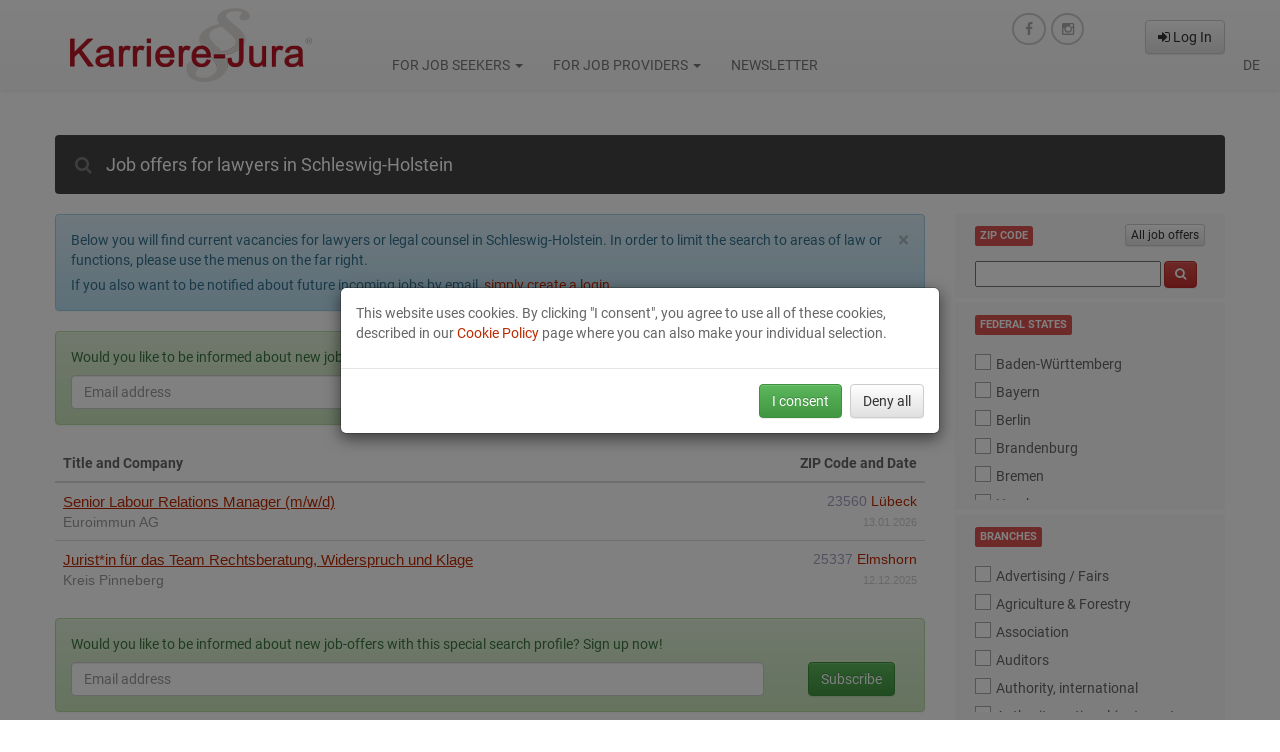

--- FILE ---
content_type: text/html; charset=utf-8
request_url: https://karriere-jura.de/en_US/stellenangebote-juristen/schleswig-holstein
body_size: 9171
content:
 <!DOCTYPE html> <html priority="30" lang="en-US" data-website-id="1" data-oe-company-name="Dr. von Göler Verlagsgesellschaft mbH"> <head> <meta charset="utf-8"/>      <meta name="viewport" content="initial-scale=1"/> <meta name="generator" content="Odoo"/>   <meta name="description" content=" Below you will find current vacancies for lawyers or legal counsel in Schleswig-Holstein. In order to limit the search to areas of law or functions, please use the menus on the far right. "/> <meta name="keywords" content=" Job offers, lawyer, Schleswig-Holstein "/> <meta property="og:title" content="Job offers for lawyers in Schleswig-Holstein"/> <meta property="og:site_name" content="karriere-jura.de"/>    <meta property="og:description" content=" Below you will find current vacancies for lawyers or legal counsel in Schleswig-Holstein. In order to limit the search to areas of law or functions, please use the menus on the far right. "/> <meta property="og:image" content="/job_board/static/src/img/tags.jpeg"/> <meta property="og:image:secure_url" content="/job_board/static/src/img/tags.jpeg"/>  <meta property="og:url" content="https://karriere-jura.de/stellenangebote-juristen/schleswig-holstein"/>       <meta property="og:locale" content="en_US"/> <meta property="og:locale:alternate" content="de_DE"/> <meta property="og:type" content="website"/> <meta property="fb:app_id" content="261039558825547"/> <script async="" src="https://pagead2.googlesyndication.com/pagead/js/adsbygoogle.js?client=ca-pub-5648607058575830" crossorigin="anonymous"></script>  <title>Stellenangebote für Juristen | Karriere-Jura.de</title> <link rel="shortcut icon" href="/job_board/static/src/img/favicon.ico" type="image/x-icon"/> <link rel="canonical" href="https://karriere-jura.de/stellenangebote-juristen/schleswig-holstein"/>    <link rel="alternate" hreflang="en" href="https://karriere-jura.de/en_US/stellenangebote-juristen/schleswig-holstein"/>  <link rel="alternate" hreflang="de" href="https://karriere-jura.de/stellenangebote-juristen/schleswig-holstein"/>   
            <link href="/web/content/641393-78f871a/web.assets_common.0.css" rel="stylesheet"/> 
            <link href="/web/content/606227-6be1b7a/website.assets_frontend.0.css" rel="stylesheet"/>
            <link href="/web/content/606228-6be1b7a/website.assets_frontend.1.css" rel="stylesheet"/> 
            <script type="text/javascript" src="/web/content/641395-78f871a/web.assets_common.js"></script> 
            <script type="text/javascript" src="/web/content/606229-6be1b7a/website.assets_frontend.js"></script> <script type="text/javascript">
                odoo.define('web.csrf', function (require) {
                    var token = "f65f25f4a89c52525490a760ff2a476d148b7ac3o";
                    require('web.core').csrf_token = token;
                    require('qweb').default_dict.csrf_token = token;
                });
            </script>    <link rel="stylesheet" href="https://maxcdn.bootstrapcdn.com/bootstrap/3.3.7/css/bootstrap-theme.min.css" integrity="sha384-rHyoN1iRsVXV4nD0JutlnGaslCJuC7uwjduW9SVrLvRYooPp2bWYgmgJQIXwl/Sp" crossorigin="anonymous"/> <link rel="stylesheet" href="//code.jquery.com/ui/1.11.4/themes/smoothness/jquery-ui.css"/> <link rel="stylesheet" href="https://cdnjs.cloudflare.com/ajax/libs/bootstrap3-dialog/1.34.7/css/bootstrap-dialog.min.css"/>  <script type="text/javascript" src="https://cdnjs.cloudflare.com/ajax/libs/bootstrap3-dialog/1.34.7/js/bootstrap-dialog.min.js"></script> <script src="https://www.google.com/recaptcha/api.js" async="" defer=""></script> <script type="text/javascript">
                    function get_action() {
                        var resp = grecaptcha.getResponse();
                        var lang = $('input[name="website_lang"]').val();
                        if (lang == 'de_DE') {
                            message = "Captcha erforderlich"
                        } else {
                            message = "Captcha required"
                        }
                        if (resp == '') {
                            document.getElementById('captcha').innerHTML = message;
                            return false;
                        }
                    }
                </script> <script src="/job_board/static/src/js/loadingoverlay.min.js"></script>   <link href="/job_board/static/css/jquery.datetimepicker.min.css" rel="stylesheet" type="text/css"/>  </head> <body>    <div id="wrapwrap"> <header> <div class="navbar navbar-default navbar-static-top"> <div class="container"> <div class="navbar-header"> <button type="button" class="navbar-toggle" data-toggle="collapse" data-target=".navbar-top-collapse"> <span class="sr-only">Toggle navigation</span> <span class="icon-bar"></span> <span class="icon-bar"></span> <span class="icon-bar"></span> </button>     <a href="/en_US/" class="navbar-brand logo "> <img src="/job_board/static/src/img/Logo_without_shadow_76px.png" alt="Stellenmarkt Juristen Stellenangebote" title="Dr. von Göler Verlagsgesellschaft mbH"/> </a> </div> <div class="collapse navbar-collapse navbar-top-collapse o_not_editable" contentEditable="False"> <ul class="nav navbar-nav navbar-right">   <li> <button type="button" class="btn btn-default navbar-btn" onclick="window.open('/web/login', '_self')"><i class="fa fa-sign-in" aria-hidden="true"></i> Log In</button> </li>  </ul> <ul class="nav navbar-nav navbar-center o_not_editable" id="top_menu">          <li class="dropdown "> <a class="dropdown-toggle" data-toggle="dropdown" href="#"> <span>For Job Seekers</span> <span class="caret"></span> </a> <ul class="dropdown-menu" role="menu">          <li> <a href="/en_US/"> <span>Home</span> </a> </li>           <li> <a href="/en_US/stellenangebote"> <span>Job offers</span> </a> </li>           <li> <a href="/en_US/stellengesuche/neu"> <span>Submit your application</span> </a> </li>           <li> <a href="/en_US/blog"> <span>Career blog</span> </a> </li>           <li> <a href="/en_US/events"> <span>Career events</span> </a> </li>           <li> <a href="/en_US/press-releases"> <span>Branch news</span> </a> </li>           <li> <a href="/en_US/arbeitgeberprofile"> <span>Company profiles</span> </a> </li>           <li> <a href="/en_US/register/applicant"> <span>Notification service</span> </a> </li>     </ul> </li>        <li class="dropdown "> <a class="dropdown-toggle" data-toggle="dropdown" href="#"> <span>For Job Providers</span> <span class="caret"></span> </a> <ul class="dropdown-menu" role="menu">          <li> <a href="/en_US/stellenangebot/neu"> <span>Post a job</span> </a> </li>           <li> <a href="/en_US/stellengesuche/suchen"> <span>Find employees</span> </a> </li>           <li> <a href="/en_US/arbeitgeber/preisliste"> <span>Price list</span> </a> </li>           <li> <a href="/en_US/events"> <span>Career events</span> </a> </li>           <li> <a href="/en_US/press-releases"> <span>Branch news</span> </a> </li>     </ul> </li>       <li> <a href="/en_US/newsletter"> <span>Newsletter</span> </a> </li>    </ul> </div> <div class="social-btns"> <a href="https://www.facebook.com/Karriere-Jura-735453099848364" target="_blank"><i class="fa fa-facebook-f"></i></a> <a href="https://www.instagram.com/karriere_jura/" target="_blank"><i class="fa fa-instagram"></i></a> </div> </div>  <ul class="langs js_language_selector mt16"> <li>  </li><li> <a href="/stellenangebote-juristen/schleswig-holstein" data-lang="de_DE" title=" Deutsch" class="js_change_lang"> de </a> </li> </ul>  </div> </header> <main>        <form priority="30" action="/en_US/stellenangebote" method="get" id="jobResults"> <input id="published_date" name="published_date" type="hidden"/> <input id="location" name="location" type="hidden"/> <div class="container section resultJobs"> <h1 class="well" contenteditable="false"> <span class="fa fa-search"></span>   Job offers for lawyers  in Schleswig-Holstein    </h1>   <div class="row o_not_editable" contenteditable="false"> <div class="col-md-9"> <div class="alert alert-info " role="alert"> <button type="button" class="close" data-dismiss="alert" aria-label="Close"> <span aria-hidden="true">&times;</span> </button> <p>Below you will find current vacancies for lawyers or legal counsel in Schleswig-Holstein. In order to limit the search to areas of law or functions, please use the menus on the far right.</p></p> If you also want to be notified about future incoming jobs by email, <a href="/register/applicant">simply create a login</a>. </div>   <div id="visitorSubscriptionTop" class="alert alert-success"> <p class="mb8">Would you like to be informed about new job-offers with this special search profile? Sign up now!</p> <div class="form-horizontal"> <div class="form-group search_profile has-feedback has-feedback-left"> <div class="col-lg-10"> <input class="form-control" id="email_address_top" type="text" placeholder="Email address"/> </div> <div class="col-lg-2 text-center"> <button id="subscribeVisitorTop" type="button" class="btn btn-success">Subscribe</button> <br/> </div> </div> </div> </div> <table class="table table-hover table-responsive"> <thead> <tr> <th class="title_company">Title and Company</th> <th class="zipcode_date">ZIP Code and Date</th> </tr> </thead> <tbody>       <tr> <td class="title_company"> <span class="title"> <a href="/en_US/stellenangebot/senior-labour-relations-manager-m-w-d-4669"> Senior Labour Relations Manager (m/w/d) </a> </span> <br/> <span class="company"> <a href="/en_US/arbeitgeberprofil/euroimmun-ag-2594"> Euroimmun AG </a> </span> </td> <td class="zipcode_date"> <span class="zipcode"> 23560      <a href="/en_US/stellenangebote-juristen/luebeck"> Lübeck </a>     </span> <br/> <span class="date"> 13.01.2026 </span> </td> </tr>        <tr> <td class="title_company"> <span class="title"> <a href="/en_US/stellenangebot/jurist-in-fur-das-team-rechtsberatung-widerspruch-und-klage-4645"> Jurist*in für das Team Rechtsberatung, Widerspruch und Klage </a> </span> <br/> <span class="company"> <a href="/en_US/arbeitgeberprofil/kreis-pinneberg-92804"> Kreis Pinneberg </a> </span> </td> <td class="zipcode_date"> <span class="zipcode"> 25337      <a href="/en_US/stellenangebote-juristen/elmshorn"> Elmshorn </a>     </span> <br/> <span class="date"> 12.12.2025 </span> </td> </tr>       </tbody> </table>  <div id="visitorSubscriptionBottom" class="alert alert-success"> <p class="mb8">Would you like to be informed about new job-offers with this special search profile? Sign up now!</p> <div class="form-horizontal"> <div class="form-group search_profile has-feedback has-feedback-left"> <div class="col-lg-10"> <input class="form-control" id="email_address_bottom" type="text" placeholder="Email address"/> </div> <div class="col-lg-2 text-center"> <button id="subscribeVisitorBottom" type="button" class="btn btn-success">Subscribe</button> <br/> </div> </div> </div> </div> <div class="products_pager">    </div> </div> <div class="col-md-3 o_not_editable" contenteditable="false"> <div class="sidebar"> <div class="filterBox"> <h3 class="label label-danger">Zip Code</h3> <button type="button" class="btn btn-default btn-xs pull-right" onclick="window.location.href='/stellenangebote/page/0'">All job offers</button> <div> <input type="text" name="zip_code" maxlength="6"/> <button type="button" class="btn btn-danger search-zip" onClick="document.forms.jobResults.submit();"> <i class="fa fa-search" aria-hidden="true"></i> </button> </div> </div> <div class="filterBox"> <h3 class="label label-danger">Federal states</h3> <div class="filterList">  <div class="filterCheckbox"> <input type="checkbox" id="state_66" value="66" name="states" onclick="document.forms.jobResults.submit();"/> <label for="state_66"> Baden-Württemberg </label> </div>  <div class="filterCheckbox"> <input type="checkbox" id="state_73" value="73" name="states" onclick="document.forms.jobResults.submit();"/> <label for="state_73"> Bayern </label> </div>  <div class="filterCheckbox"> <input type="checkbox" id="state_75" value="75" name="states" onclick="document.forms.jobResults.submit();"/> <label for="state_75"> Berlin </label> </div>  <div class="filterCheckbox"> <input type="checkbox" id="state_76" value="76" name="states" onclick="document.forms.jobResults.submit();"/> <label for="state_76"> Brandenburg </label> </div>  <div class="filterCheckbox"> <input type="checkbox" id="state_77" value="77" name="states" onclick="document.forms.jobResults.submit();"/> <label for="state_77"> Bremen </label> </div>  <div class="filterCheckbox"> <input type="checkbox" id="state_78" value="78" name="states" onclick="document.forms.jobResults.submit();"/> <label for="state_78"> Hamburg </label> </div>  <div class="filterCheckbox"> <input type="checkbox" id="state_68" value="68" name="states" onclick="document.forms.jobResults.submit();"/> <label for="state_68"> Hessen </label> </div>  <div class="filterCheckbox"> <input type="checkbox" id="state_79" value="79" name="states" onclick="document.forms.jobResults.submit();"/> <label for="state_79"> Mecklenburg-Vorpommern </label> </div>  <div class="filterCheckbox"> <input type="checkbox" id="state_71" value="71" name="states" onclick="document.forms.jobResults.submit();"/> <label for="state_71"> Niedersachsen </label> </div>  <div class="filterCheckbox"> <input type="checkbox" id="state_64" value="64" name="states" onclick="document.forms.jobResults.submit();"/> <label for="state_64"> Nordrhein-Westfalen </label> </div>  <div class="filterCheckbox"> <input type="checkbox" id="state_80" value="80" name="states" onclick="document.forms.jobResults.submit();"/> <label for="state_80"> Rheinland-Pfalz </label> </div>  <div class="filterCheckbox"> <input type="checkbox" id="state_81" value="81" name="states" onclick="document.forms.jobResults.submit();"/> <label for="state_81"> Saarland </label> </div>  <div class="filterCheckbox"> <input type="checkbox" id="state_82" value="82" name="states" onclick="document.forms.jobResults.submit();"/> <label for="state_82"> Sachsen </label> </div>  <div class="filterCheckbox"> <input type="checkbox" id="state_83" value="83" name="states" onclick="document.forms.jobResults.submit();"/> <label for="state_83"> Sachsen-Anhalt </label> </div>  <div class="filterCheckbox"> <input type="checkbox" id="state_84" value="84" name="states" onclick="document.forms.jobResults.submit();"/> <label for="state_84"> Schleswig-Holstein </label> </div>  <div class="filterCheckbox"> <input type="checkbox" id="state_85" value="85" name="states" onclick="document.forms.jobResults.submit();"/> <label for="state_85"> Thüringen </label> </div>  </div> </div> <div class="filterBox"> <h3 class="label label-danger">Branches</h3> <div class="filterList">  <div class="filterCheckbox"> <input type="checkbox" id="branch_26" value="26" name="branch" onclick="document.forms.jobResults.submit();"/> <label for="branch_26"> Advertising / Fairs </label> </div>  <div class="filterCheckbox"> <input type="checkbox" id="branch_17" value="17" name="branch" onclick="document.forms.jobResults.submit();"/> <label for="branch_17"> Agriculture &amp; Forestry </label> </div>  <div class="filterCheckbox"> <input type="checkbox" id="branch_23" value="23" name="branch" onclick="document.forms.jobResults.submit();"/> <label for="branch_23"> Association </label> </div>  <div class="filterCheckbox"> <input type="checkbox" id="branch_27" value="27" name="branch" onclick="document.forms.jobResults.submit();"/> <label for="branch_27"> Auditors </label> </div>  <div class="filterCheckbox"> <input type="checkbox" id="branch_3" value="3" name="branch" onclick="document.forms.jobResults.submit();"/> <label for="branch_3"> Authority, international </label> </div>  <div class="filterCheckbox"> <input type="checkbox" id="branch_4" value="4" name="branch" onclick="document.forms.jobResults.submit();"/> <label for="branch_4"> Authority, national (not courts, see below) </label> </div>  <div class="filterCheckbox"> <input type="checkbox" id="branch_2" value="2" name="branch" onclick="document.forms.jobResults.submit();"/> <label for="branch_2"> Bank </label> </div>  <div class="filterCheckbox"> <input type="checkbox" id="branch_29" value="29" name="branch" onclick="document.forms.jobResults.submit();"/> <label for="branch_29"> Biotechnologie </label> </div>  <div class="filterCheckbox"> <input type="checkbox" id="branch_7" value="7" name="branch" onclick="document.forms.jobResults.submit();"/> <label for="branch_7"> Consulting </label> </div>  <div class="filterCheckbox"> <input type="checkbox" id="branch_11" value="11" name="branch" onclick="document.forms.jobResults.submit();"/> <label for="branch_11"> Court </label> </div>  <div class="filterCheckbox"> <input type="checkbox" id="branch_14" value="14" name="branch" onclick="document.forms.jobResults.submit();"/> <label for="branch_14"> Crafts </label> </div>  <div class="filterCheckbox"> <input type="checkbox" id="branch_30" value="30" name="branch" onclick="document.forms.jobResults.submit();"/> <label for="branch_30"> Dienstleistung </label> </div>  <div class="filterCheckbox"> <input type="checkbox" id="branch_6" value="6" name="branch" onclick="document.forms.jobResults.submit();"/> <label for="branch_6"> Education / training </label> </div>  <div class="filterCheckbox"> <input type="checkbox" id="branch_12" value="12" name="branch" onclick="document.forms.jobResults.submit();"/> <label for="branch_12"> Healthcare </label> </div>  <div class="filterCheckbox"> <input type="checkbox" id="branch_15" value="15" name="branch" onclick="document.forms.jobResults.submit();"/> <label for="branch_15"> Hotel industry / gastronomy </label> </div>  <div class="filterCheckbox"> <input type="checkbox" id="branch_25" value="25" name="branch" onclick="document.forms.jobResults.submit();"/> <label for="branch_25"> Insurance </label> </div>  <div class="filterCheckbox"> <input type="checkbox" id="branch_8" value="8" name="branch" onclick="document.forms.jobResults.submit();"/> <label for="branch_8"> IT </label> </div>  <div class="filterCheckbox"> <input type="checkbox" id="branch_19" value="19" name="branch" onclick="document.forms.jobResults.submit();"/> <label for="branch_19"> Lawyer's office </label> </div>  <div class="filterCheckbox"> <input type="checkbox" id="branch_10" value="10" name="branch" onclick="document.forms.jobResults.submit();"/> <label for="branch_10"> Leisure industry </label> </div>  <div class="filterCheckbox"> <input type="checkbox" id="branch_5" value="5" name="branch" onclick="document.forms.jobResults.submit();"/> <label for="branch_5"> Library / Archives </label> </div>  <div class="filterCheckbox"> <input type="checkbox" id="branch_1" value="1" name="branch" onclick="document.forms.jobResults.submit();"/> <label for="branch_1"> Other industries </label> </div>  <div class="filterCheckbox"> <input type="checkbox" id="branch_9" value="9" name="branch" onclick="document.forms.jobResults.submit();"/> <label for="branch_9"> Power supply </label> </div>  <div class="filterCheckbox"> <input type="checkbox" id="branch_18" value="18" name="branch" onclick="document.forms.jobResults.submit();"/> <label for="branch_18"> Producing industry </label> </div>  <div class="filterCheckbox"> <input type="checkbox" id="branch_20" value="20" name="branch" onclick="document.forms.jobResults.submit();"/> <label for="branch_20"> Prosecutor's office </label> </div>  <div class="filterCheckbox"> <input type="checkbox" id="branch_24" value="24" name="branch" onclick="document.forms.jobResults.submit();"/> <label for="branch_24"> Publishers / media </label> </div>  <div class="filterCheckbox"> <input type="checkbox" id="branch_16" value="16" name="branch" onclick="document.forms.jobResults.submit();"/> <label for="branch_16"> Real estate </label> </div>  <div class="filterCheckbox"> <input type="checkbox" id="branch_28" value="28" name="branch" onclick="document.forms.jobResults.submit();"/> <label for="branch_28"> Science &amp; Teaching </label> </div>  <div class="filterCheckbox"> <input type="checkbox" id="branch_21" value="21" name="branch" onclick="document.forms.jobResults.submit();"/> <label for="branch_21"> Tax consultant </label> </div>  <div class="filterCheckbox"> <input type="checkbox" id="branch_13" value="13" name="branch" onclick="document.forms.jobResults.submit();"/> <label for="branch_13"> Trade / wholesale </label> </div>  <div class="filterCheckbox"> <input type="checkbox" id="branch_22" value="22" name="branch" onclick="document.forms.jobResults.submit();"/> <label for="branch_22"> Traffic transportation </label> </div>  </div> </div> <div class="filterBox"> <h3 class="label label-danger">Mode of employment</h3> <select class="form-control" id="mode_of_employment" name="mode_of_employment" onChange="document.forms.jobResults.submit();"> <option value="default" selected="selected"></option>  <option value="4"> Freelancer </option>  <option value="11"> Independent / shared office </option>  <option value="7"> Internship </option>  <option value="14"> Job / short-term </option>  <option value="18"> Kanzleiübernahme </option>  <option value="9"> Legal clerkship (permanent) </option>  <option value="10"> Legal clerkship (station) </option>  <option value="13"> Officer of justice </option>  <option value="1"> Official (candidate) </option>  <option value="16"> Other </option>  <option value="12"> Part-time </option>  <option value="6"> Performance-based </option>  <option value="3"> Permanent employment </option>  <option value="8"> Projekt work </option>  <option value="2"> Temporary employment </option>  </select> </div> <div class="filterBox"> <h3 class="label label-danger">Functions</h3> <div class="filterList">  <div class="filterCheckbox"> <input type="checkbox" id="function_2" value="2" name="function" onclick="document.forms.jobResults.submit();"/> <label for="function_2"> Assistant </label> </div>  <div class="filterCheckbox"> <input type="checkbox" id="function_30" value="30" name="function" onclick="document.forms.jobResults.submit();"/> <label for="function_30"> Auditor </label> </div>  <div class="filterCheckbox"> <input type="checkbox" id="function_50" value="50" name="function" onclick="document.forms.jobResults.submit();"/> <label for="function_50"> Bill and account collectors </label> </div>  <div class="filterCheckbox"> <input type="checkbox" id="function_48" value="48" name="function" onclick="document.forms.jobResults.submit();"/> <label for="function_48"> Business lawyer </label> </div>  <div class="filterCheckbox"> <input type="checkbox" id="function_58" value="58" name="function" onclick="document.forms.jobResults.submit();"/> <label for="function_58"> Claims technician </label> </div>  <div class="filterCheckbox"> <input type="checkbox" id="function_31" value="31" name="function" onclick="document.forms.jobResults.submit();"/> <label for="function_31"> Clerk </label> </div>  <div class="filterCheckbox"> <input type="checkbox" id="function_53" value="53" name="function" onclick="document.forms.jobResults.submit();"/> <label for="function_53"> Commercial lawyer </label> </div>  <div class="filterCheckbox"> <input type="checkbox" id="function_46" value="46" name="function" onclick="document.forms.jobResults.submit();"/> <label for="function_46"> Compliance </label> </div>  <div class="filterCheckbox"> <input type="checkbox" id="function_5" value="5" name="function" onclick="document.forms.jobResults.submit();"/> <label for="function_5"> Consultant </label> </div>  <div class="filterCheckbox"> <input type="checkbox" id="function_4" value="4" name="function" onclick="document.forms.jobResults.submit();"/> <label for="function_4"> Consultation </label> </div>  <div class="filterCheckbox"> <input type="checkbox" id="function_8" value="8" name="function" onclick="document.forms.jobResults.submit();"/> <label for="function_8"> Corporate counsel </label> </div>  <div class="filterCheckbox"> <input type="checkbox" id="function_9" value="9" name="function" onclick="document.forms.jobResults.submit();"/> <label for="function_9"> Customer consultant / salesman </label> </div>  <div class="filterCheckbox"> <input type="checkbox" id="function_27" value="27" name="function" onclick="document.forms.jobResults.submit();"/> <label for="function_27"> Desk officer </label> </div>  <div class="filterCheckbox"> <input type="checkbox" id="function_26" value="26" name="function" onclick="document.forms.jobResults.submit();"/> <label for="function_26"> Editor </label> </div>  <div class="filterCheckbox"> <input type="checkbox" id="function_14" value="14" name="function" onclick="document.forms.jobResults.submit();"/> <label for="function_14"> Employees in general </label> </div>  <div class="filterCheckbox"> <input type="checkbox" id="function_17" value="17" name="function" onclick="document.forms.jobResults.submit();"/> <label for="function_17"> Employees legal department </label> </div>  <div class="filterCheckbox"> <input type="checkbox" id="function_10" value="10" name="function" onclick="document.forms.jobResults.submit();"/> <label for="function_10"> Head of department in general </label> </div>  <div class="filterCheckbox"> <input type="checkbox" id="function_12" value="12" name="function" onclick="document.forms.jobResults.submit();"/> <label for="function_12"> Head of human resources </label> </div>  <div class="filterCheckbox"> <input type="checkbox" id="function_13" value="13" name="function" onclick="document.forms.jobResults.submit();"/> <label for="function_13"> Head of legal department </label> </div>  <div class="filterCheckbox"> <input type="checkbox" id="function_11" value="11" name="function" onclick="document.forms.jobResults.submit();"/> <label for="function_11"> Head of purchasing / procurement </label> </div>  <div class="filterCheckbox"> <input type="checkbox" id="function_16" value="16" name="function" onclick="document.forms.jobResults.submit();"/> <label for="function_16"> Human resources department </label> </div>  <div class="filterCheckbox"> <input type="checkbox" id="function_19" value="19" name="function" onclick="document.forms.jobResults.submit();"/> <label for="function_19"> Human resources development </label> </div>  <div class="filterCheckbox"> <input type="checkbox" id="function_61" value="61" name="function" onclick="document.forms.jobResults.submit();"/> <label for="function_61"> In-house lawyer </label> </div>  <div class="filterCheckbox"> <input type="checkbox" id="function_21" value="21" name="function" onclick="document.forms.jobResults.submit();"/> <label for="function_21"> Intern </label> </div>  <div class="filterCheckbox"> <input type="checkbox" id="function_47" value="47" name="function" onclick="document.forms.jobResults.submit();"/> <label for="function_47"> Judge </label> </div>  <div class="filterCheckbox"> <input type="checkbox" id="function_24" value="24" name="function" onclick="document.forms.jobResults.submit();"/> <label for="function_24"> Judicial officer </label> </div>  <div class="filterCheckbox"> <input type="checkbox" id="function_25" value="25" name="function" onclick="document.forms.jobResults.submit();"/> <label for="function_25"> Junior lawyer </label> </div>  <div class="filterCheckbox"> <input type="checkbox" id="function_60" value="60" name="function" onclick="document.forms.jobResults.submit();"/> <label for="function_60"> Junior notary </label> </div>  <div class="filterCheckbox"> <input type="checkbox" id="function_23" value="23" name="function" onclick="document.forms.jobResults.submit();"/> <label for="function_23"> Lawyer </label> </div>  <div class="filterCheckbox"> <input type="checkbox" id="function_28" value="28" name="function" onclick="document.forms.jobResults.submit();"/> <label for="function_28"> Legal assistant </label> </div>  <div class="filterCheckbox"> <input type="checkbox" id="function_7" value="7" name="function" onclick="document.forms.jobResults.submit();"/> <label for="function_7"> Liquidator </label> </div>  <div class="filterCheckbox"> <input type="checkbox" id="function_34" value="34" name="function" onclick="document.forms.jobResults.submit();"/> <label for="function_34"> Management generally </label> </div>  <div class="filterCheckbox"> <input type="checkbox" id="function_6" value="6" name="function" onclick="document.forms.jobResults.submit();"/> <label for="function_6"> Managing director / board of directors </label> </div>  <div class="filterCheckbox"> <input type="checkbox" id="function_55" value="55" name="function" onclick="document.forms.jobResults.submit();"/> <label for="function_55"> Notary assistant </label> </div>  <div class="filterCheckbox"> <input type="checkbox" id="function_3" value="3" name="function" onclick="document.forms.jobResults.submit();"/> <label for="function_3"> Office manager </label> </div>  <div class="filterCheckbox"> <input type="checkbox" id="function_1" value="1" name="function" onclick="document.forms.jobResults.submit();"/> <label for="function_1"> Other operating direction </label> </div>  <div class="filterCheckbox"> <input type="checkbox" id="function_18" value="18" name="function" onclick="document.forms.jobResults.submit();"/> <label for="function_18"> Patents / standards </label> </div>  <div class="filterCheckbox"> <input type="checkbox" id="function_49" value="49" name="function" onclick="document.forms.jobResults.submit();"/> <label for="function_49"> Professional support lawyer </label> </div>  <div class="filterCheckbox"> <input type="checkbox" id="function_22" value="22" name="function" onclick="document.forms.jobResults.submit();"/> <label for="function_22"> Professor </label> </div>  <div class="filterCheckbox"> <input type="checkbox" id="function_20" value="20" name="function" onclick="document.forms.jobResults.submit();"/> <label for="function_20"> PR / public relations </label> </div>  <div class="filterCheckbox"> <input type="checkbox" id="function_15" value="15" name="function" onclick="document.forms.jobResults.submit();"/> <label for="function_15"> Purchasing / procurement </label> </div>  <div class="filterCheckbox"> <input type="checkbox" id="function_36" value="36" name="function" onclick="document.forms.jobResults.submit();"/> <label for="function_36"> Scientific assistant </label> </div>  <div class="filterCheckbox"> <input type="checkbox" id="function_38" value="38" name="function" onclick="document.forms.jobResults.submit();"/> <label for="function_38"> Secretary </label> </div>  <div class="filterCheckbox"> <input type="checkbox" id="function_33" value="33" name="function" onclick="document.forms.jobResults.submit();"/> <label for="function_33"> Tax </label> </div>  <div class="filterCheckbox"> <input type="checkbox" id="function_59" value="59" name="function" onclick="document.forms.jobResults.submit();"/> <label for="function_59"> Trainee </label> </div>  <div class="filterCheckbox"> <input type="checkbox" id="function_29" value="29" name="function" onclick="document.forms.jobResults.submit();"/> <label for="function_29"> Tutor </label> </div>  </div> </div> <div class="filterBox"> <h3 class="label label-danger">Fields of law</h3> <div class="filterList">  <div class="filterCheckbox"> <input type="checkbox" id="activity_12" value="12" name="fields_of_law" onclick="document.forms.jobResults.submit();"/> <label for="activity_12"> Civil right </label> </div>  <div class="filterCheckbox"> <input type="checkbox" id="activity_5" value="5" name="fields_of_law" onclick="document.forms.jobResults.submit();"/> <label for="activity_5"> Commercial and business law </label> </div>  <div class="filterCheckbox"> <input type="checkbox" id="activity_10" value="10" name="fields_of_law" onclick="document.forms.jobResults.submit();"/> <label for="activity_10"> Criminal law </label> </div>  <div class="filterCheckbox"> <input type="checkbox" id="activity_4" value="4" name="fields_of_law" onclick="document.forms.jobResults.submit();"/> <label for="activity_4"> European community law </label> </div>  <div class="filterCheckbox"> <input type="checkbox" id="activity_6" value="6" name="fields_of_law" onclick="document.forms.jobResults.submit();"/> <label for="activity_6"> Insolvency </label> </div>  <div class="filterCheckbox"> <input type="checkbox" id="activity_8" value="8" name="fields_of_law" onclick="document.forms.jobResults.submit();"/> <label for="activity_8"> Int. Business law </label> </div>  <div class="filterCheckbox"> <input type="checkbox" id="activity_7" value="7" name="fields_of_law" onclick="document.forms.jobResults.submit();"/> <label for="activity_7"> Int. Private law </label> </div>  <div class="filterCheckbox"> <input type="checkbox" id="activity_3" value="3" name="fields_of_law" onclick="document.forms.jobResults.submit();"/> <label for="activity_3"> Labor and social law </label> </div>  <div class="filterCheckbox"> <input type="checkbox" id="activity_2" value="2" name="fields_of_law" onclick="document.forms.jobResults.submit();"/> <label for="activity_2"> Other legal areas </label> </div>  <div class="filterCheckbox"> <input type="checkbox" id="activity_1" value="1" name="fields_of_law" onclick="document.forms.jobResults.submit();"/> <label for="activity_1"> Public law </label> </div>  <div class="filterCheckbox"> <input type="checkbox" id="activity_11" value="11" name="fields_of_law" onclick="document.forms.jobResults.submit();"/> <label for="activity_11"> Road traffic law </label> </div>  <div class="filterCheckbox"> <input type="checkbox" id="activity_9" value="9" name="fields_of_law" onclick="document.forms.jobResults.submit();"/> <label for="activity_9"> Tax legislation </label> </div>  </div> </div> <div class="filterBox"> <h3 class="label label-danger">Specialisations</h3> <div class="filterList">  <div class="filterCheckbox"> <input type="checkbox" id="specialisation_69" value="69" name="specialisation" onclick="document.forms.jobResults.submit();"/> <label for="specialisation_69"> Administrative law </label> </div>  <div class="filterCheckbox"> <input type="checkbox" id="specialisation_37" value="37" name="specialisation" onclick="document.forms.jobResults.submit();"/> <label for="specialisation_37"> Aerospace </label> </div>  <div class="filterCheckbox"> <input type="checkbox" id="specialisation_75" value="75" name="specialisation" onclick="document.forms.jobResults.submit();"/> <label for="specialisation_75"> Agricultural law </label> </div>  <div class="filterCheckbox"> <input type="checkbox" id="specialisation_28" value="28" name="specialisation" onclick="document.forms.jobResults.submit();"/> <label for="specialisation_28"> Antitrust law </label> </div>  <div class="filterCheckbox"> <input type="checkbox" id="specialisation_53" value="53" name="specialisation" onclick="document.forms.jobResults.submit();"/> <label for="specialisation_53"> Arbitration </label> </div>  <div class="filterCheckbox"> <input type="checkbox" id="specialisation_7" value="7" name="specialisation" onclick="document.forms.jobResults.submit();"/> <label for="specialisation_7"> Banking and Capital Markets </label> </div>  <div class="filterCheckbox"> <input type="checkbox" id="specialisation_27" value="27" name="specialisation" onclick="document.forms.jobResults.submit();"/> <label for="specialisation_27"> Capital market law </label> </div>  <div class="filterCheckbox"> <input type="checkbox" id="specialisation_90" value="90" name="specialisation" onclick="document.forms.jobResults.submit();"/> <label for="specialisation_90"> Church law </label> </div>  <div class="filterCheckbox"> <input type="checkbox" id="specialisation_89" value="89" name="specialisation" onclick="document.forms.jobResults.submit();"/> <label for="specialisation_89"> Claims management &amp; debt enforcement </label> </div>  <div class="filterCheckbox"> <input type="checkbox" id="specialisation_67" value="67" name="specialisation" onclick="document.forms.jobResults.submit();"/> <label for="specialisation_67"> Commercial agents and distributors law </label> </div>  <div class="filterCheckbox"> <input type="checkbox" id="specialisation_24" value="24" name="specialisation" onclick="document.forms.jobResults.submit();"/> <label for="specialisation_24"> Commercial law </label> </div>  <div class="filterCheckbox"> <input type="checkbox" id="specialisation_23" value="23" name="specialisation" onclick="document.forms.jobResults.submit();"/> <label for="specialisation_23"> Company law </label> </div>  <div class="filterCheckbox"> <input type="checkbox" id="specialisation_72" value="72" name="specialisation" onclick="document.forms.jobResults.submit();"/> <label for="specialisation_72"> Competition law, UWG </label> </div>  <div class="filterCheckbox"> <input type="checkbox" id="specialisation_77" value="77" name="specialisation" onclick="document.forms.jobResults.submit();"/> <label for="specialisation_77"> Compliance </label> </div>  <div class="filterCheckbox"> <input type="checkbox" id="specialisation_8" value="8" name="specialisation" onclick="document.forms.jobResults.submit();"/> <label for="specialisation_8"> Construction and General contractor law, plant construction </label> </div>  <div class="filterCheckbox"> <input type="checkbox" id="specialisation_68" value="68" name="specialisation" onclick="document.forms.jobResults.submit();"/> <label for="specialisation_68"> Contract law </label> </div>  <div class="filterCheckbox"> <input type="checkbox" id="specialisation_63" value="63" name="specialisation" onclick="document.forms.jobResults.submit();"/> <label for="specialisation_63"> Copyright </label> </div>  <div class="filterCheckbox"> <input type="checkbox" id="specialisation_60" value="60" name="specialisation" onclick="document.forms.jobResults.submit();"/> <label for="specialisation_60"> Criminal law </label> </div>  <div class="filterCheckbox"> <input type="checkbox" id="specialisation_74" value="74" name="specialisation" onclick="document.forms.jobResults.submit();"/> <label for="specialisation_74"> Customs law </label> </div>  <div class="filterCheckbox"> <input type="checkbox" id="specialisation_12" value="12" name="specialisation" onclick="document.forms.jobResults.submit();"/> <label for="specialisation_12"> Data privacy laws </label> </div>  <div class="filterCheckbox"> <input type="checkbox" id="specialisation_22" value="22" name="specialisation" onclick="document.forms.jobResults.submit();"/> <label for="specialisation_22"> Design- and utility model right </label> </div>  <div class="filterCheckbox"> <input type="checkbox" id="specialisation_2" value="2" name="specialisation" onclick="document.forms.jobResults.submit();"/> <label for="specialisation_2"> Employment Law </label> </div>  <div class="filterCheckbox"> <input type="checkbox" id="specialisation_16" value="16" name="specialisation" onclick="document.forms.jobResults.submit();"/> <label for="specialisation_16"> Energy industry law </label> </div>  <div class="filterCheckbox"> <input type="checkbox" id="specialisation_78" value="78" name="specialisation" onclick="document.forms.jobResults.submit();"/> <label for="specialisation_78"> Environmental law </label> </div>  <div class="filterCheckbox"> <input type="checkbox" id="specialisation_18" value="18" name="specialisation" onclick="document.forms.jobResults.submit();"/> <label for="specialisation_18"> EU Community law </label> </div>  <div class="filterCheckbox"> <input type="checkbox" id="specialisation_19" value="19" name="specialisation" onclick="document.forms.jobResults.submit();"/> <label for="specialisation_19"> Family Law </label> </div>  <div class="filterCheckbox"> <input type="checkbox" id="specialisation_33" value="33" name="specialisation" onclick="document.forms.jobResults.submit();"/> <label for="specialisation_33"> Food law </label> </div>  <div class="filterCheckbox"> <input type="checkbox" id="specialisation_59" value="59" name="specialisation" onclick="document.forms.jobResults.submit();"/> <label for="specialisation_59"> Foundations and charity </label> </div>  <div class="filterCheckbox"> <input type="checkbox" id="specialisation_21" value="21" name="specialisation" onclick="document.forms.jobResults.submit();"/> <label for="specialisation_21"> Franchises &amp; Licenses </label> </div>  <div class="filterCheckbox"> <input type="checkbox" id="specialisation_20" value="20" name="specialisation" onclick="document.forms.jobResults.submit();"/> <label for="specialisation_20"> Fund structuring </label> </div>  <div class="filterCheckbox"> <input type="checkbox" id="specialisation_13" value="13" name="specialisation" onclick="document.forms.jobResults.submit();"/> <label for="specialisation_13"> GDR succession property </label> </div>  <div class="filterCheckbox"> <input type="checkbox" id="specialisation_30" value="30" name="specialisation" onclick="document.forms.jobResults.submit();"/> <label for="specialisation_30"> Group- and corporate structures </label> </div>  <div class="filterCheckbox"> <input type="checkbox" id="specialisation_92" value="92" name="specialisation" onclick="document.forms.jobResults.submit();"/> <label for="specialisation_92"> Hochschulrecht </label> </div>  <div class="filterCheckbox"> <input type="checkbox" id="specialisation_31" value="31" name="specialisation" onclick="document.forms.jobResults.submit();"/> <label for="specialisation_31"> Hospital law </label> </div>  <div class="filterCheckbox"> <input type="checkbox" id="specialisation_91" value="91" name="specialisation" onclick="document.forms.jobResults.submit();"/> <label for="specialisation_91"> Hunting right and weapons law </label> </div>  <div class="filterCheckbox"> <input type="checkbox" id="specialisation_26" value="26" name="specialisation" onclick="document.forms.jobResults.submit();"/> <label for="specialisation_26"> Information technology </label> </div>  <div class="filterCheckbox"> <input type="checkbox" id="specialisation_17" value="17" name="specialisation" onclick="document.forms.jobResults.submit();"/> <label for="specialisation_17"> Inheritance and succession counseling </label> </div>  <div class="filterCheckbox"> <input type="checkbox" id="specialisation_66" value="66" name="specialisation" onclick="document.forms.jobResults.submit();"/> <label for="specialisation_66"> Insurance law, major damages </label> </div>  <div class="filterCheckbox"> <input type="checkbox" id="specialisation_6" value="6" name="specialisation" onclick="document.forms.jobResults.submit();"/> <label for="specialisation_6"> IPO, Going Public </label> </div>  <div class="filterCheckbox"> <input type="checkbox" id="specialisation_70" value="70" name="specialisation" onclick="document.forms.jobResults.submit();"/> <label for="specialisation_70"> Landlord and tenant law </label> </div>  <div class="filterCheckbox"> <input type="checkbox" id="specialisation_32" value="32" name="specialisation" onclick="document.forms.jobResults.submit();"/> <label for="specialisation_32"> Leasing </label> </div>  <div class="filterCheckbox"> <input type="checkbox" id="specialisation_34" value="34" name="specialisation" onclick="document.forms.jobResults.submit();"/> <label for="specialisation_34"> Legal and Tax Due Dillgence </label> </div>  <div class="filterCheckbox"> <input type="checkbox" id="specialisation_36" value="36" name="specialisation" onclick="document.forms.jobResults.submit();"/> <label for="specialisation_36"> Licensing </label> </div>  <div class="filterCheckbox"> <input type="checkbox" id="specialisation_35" value="35" name="specialisation" onclick="document.forms.jobResults.submit();"/> <label for="specialisation_35"> Litigation </label> </div>  <div class="filterCheckbox"> <input type="checkbox" id="specialisation_41" value="41" name="specialisation" onclick="document.forms.jobResults.submit();"/> <label for="specialisation_41"> Management buy-outs </label> </div>  <div class="filterCheckbox"> <input type="checkbox" id="specialisation_39" value="39" name="specialisation" onclick="document.forms.jobResults.submit();"/> <label for="specialisation_39"> M &amp; A on the buyer's side </label> </div>  <div class="filterCheckbox"> <input type="checkbox" id="specialisation_40" value="40" name="specialisation" onclick="document.forms.jobResults.submit();"/> <label for="specialisation_40"> M &amp; A on the seller's' side </label> </div>  <div class="filterCheckbox"> <input type="checkbox" id="specialisation_54" value="54" name="specialisation" onclick="document.forms.jobResults.submit();"/> <label for="specialisation_54"> Maritime, aviation and transport law </label> </div>  <div class="filterCheckbox"> <input type="checkbox" id="specialisation_43" value="43" name="specialisation" onclick="document.forms.jobResults.submit();"/> <label for="specialisation_43"> Market and social research </label> </div>  <div class="filterCheckbox"> <input type="checkbox" id="specialisation_44" value="44" name="specialisation" onclick="document.forms.jobResults.submit();"/> <label for="specialisation_44"> Mediation </label> </div>  <div class="filterCheckbox"> <input type="checkbox" id="specialisation_46" value="46" name="specialisation" onclick="document.forms.jobResults.submit();"/> <label for="specialisation_46"> Medical Law </label> </div>  <div class="filterCheckbox"> <input type="checkbox" id="specialisation_4" value="4" name="specialisation" onclick="document.forms.jobResults.submit();"/> <label for="specialisation_4"> Medical malpractice law </label> </div>  <div class="filterCheckbox"> <input type="checkbox" id="specialisation_76" value="76" name="specialisation" onclick="document.forms.jobResults.submit();"/> <label for="specialisation_76"> Migration law </label> </div>  <div class="filterCheckbox"> <input type="checkbox" id="specialisation_29" value="29" name="specialisation" onclick="document.forms.jobResults.submit();"/> <label for="specialisation_29"> Municipal leasing </label> </div>  <div class="filterCheckbox"> <input type="checkbox" id="specialisation_5" value="5" name="specialisation" onclick="document.forms.jobResults.submit();"/> <label for="specialisation_5"> Nuclear legislation law </label> </div>  <div class="filterCheckbox"> <input type="checkbox" id="specialisation_1" value="1" name="specialisation" onclick="document.forms.jobResults.submit();"/> <label for="specialisation_1"> Other areas of activity </label> </div>  <div class="filterCheckbox"> <input type="checkbox" id="specialisation_47" value="47" name="specialisation" onclick="document.forms.jobResults.submit();"/> <label for="specialisation_47"> Outsourcing </label> </div>  <div class="filterCheckbox"> <input type="checkbox" id="specialisation_48" value="48" name="specialisation" onclick="document.forms.jobResults.submit();"/> <label for="specialisation_48"> Patent law </label> </div>  <div class="filterCheckbox"> <input type="checkbox" id="specialisation_3" value="3" name="specialisation" onclick="document.forms.jobResults.submit();"/> <label for="specialisation_3"> Pharmaceutical law, curative medicine </label> </div>  <div class="filterCheckbox"> <input type="checkbox" id="specialisation_49" value="49" name="specialisation" onclick="document.forms.jobResults.submit();"/> <label for="specialisation_49"> Press law and press rights </label> </div>  <div class="filterCheckbox"> <input type="checkbox" id="specialisation_50" value="50" name="specialisation" onclick="document.forms.jobResults.submit();"/> <label for="specialisation_50"> Private Equity &amp; Venture Capital </label> </div>  <div class="filterCheckbox"> <input type="checkbox" id="specialisation_9" value="9" name="specialisation" onclick="document.forms.jobResults.submit();"/> <label for="specialisation_9"> Professional ethics </label> </div>  <div class="filterCheckbox"> <input type="checkbox" id="specialisation_51" value="51" name="specialisation" onclick="document.forms.jobResults.submit();"/> <label for="specialisation_51"> Project financing </label> </div>  <div class="filterCheckbox"> <input type="checkbox" id="specialisation_64" value="64" name="specialisation" onclick="document.forms.jobResults.submit();"/> <label for="specialisation_64"> Public pocurement and state aid laws </label> </div>  <div class="filterCheckbox"> <input type="checkbox" id="specialisation_85" value="85" name="specialisation" onclick="document.forms.jobResults.submit();"/> <label for="specialisation_85"> Publishing rights </label> </div>  <div class="filterCheckbox"> <input type="checkbox" id="specialisation_25" value="25" name="specialisation" onclick="document.forms.jobResults.submit();"/> <label for="specialisation_25"> Real Estate </label> </div>  <div class="filterCheckbox"> <input type="checkbox" id="specialisation_52" value="52" name="specialisation" onclick="document.forms.jobResults.submit();"/> <label for="specialisation_52"> Restructuring and Insolvency Law </label> </div>  <div class="filterCheckbox"> <input type="checkbox" id="specialisation_55" value="55" name="specialisation" onclick="document.forms.jobResults.submit();"/> <label for="specialisation_55"> Social insurance </label> </div>  <div class="filterCheckbox"> <input type="checkbox" id="specialisation_56" value="56" name="specialisation" onclick="document.forms.jobResults.submit();"/> <label for="specialisation_56"> Sports Law </label> </div>  <div class="filterCheckbox"> <input type="checkbox" id="specialisation_57" value="57" name="specialisation" onclick="document.forms.jobResults.submit();"/> <label for="specialisation_57"> State liability law </label> </div>  <div class="filterCheckbox"> <input type="checkbox" id="specialisation_58" value="58" name="specialisation" onclick="document.forms.jobResults.submit();"/> <label for="specialisation_58"> Taxation </label> </div>  <div class="filterCheckbox"> <input type="checkbox" id="specialisation_61" value="61" name="specialisation" onclick="document.forms.jobResults.submit();"/> <label for="specialisation_61"> Telecommunications law </label> </div>  <div class="filterCheckbox"> <input type="checkbox" id="specialisation_42" value="42" name="specialisation" onclick="document.forms.jobResults.submit();"/> <label for="specialisation_42"> Trademark law </label> </div>  </div> </div> </div> </div> </div> </div> </form> <input priority="30" type="hidden" name="website_lang" value="en_US"/>  </main>  <div id="prefooter" class="o_not_editable" contentEditable="False"> <div class="container">  <div class="row"> <div class="col-lg-5 col-md-5" contenteditable="False"> <div class="prefooter-title">Do you know the newsletter Karriere-Jura?</div> <p>Here you will find a reading sample. The free Karriere-Jura newsletter provides helpful information about the labor market for lawyers, training opportunities, tips for job applications, and current discussions Legal Recruitment. </p> <p><a class="btn btn-danger" href="/en_US/newsletter" role="button">Subscribe</a></p> </div> <div class="col-lg-2 col-md-2" contenteditable="False"> <div class="prefooter-title">For Job Seekers</div> <ul class="list-group"> <li><a href="/en_US/stellenangebote">Job offers</a></li> <li><a href="/en_US/stellengesuche/neu">Submit your application</a></li> <li><a href="/en_US/arbeitgeberprofile">Company profiles</a></li> <li><a href="/en_US/sitemap">Sitemap</a></li> </ul> </div> <div class="col-lg-2 col-md-2" contenteditable="False"> <div class="prefooter-title">For Job Providers</div> <ul class="list-group"> <li><a href="/en_US/stellenangebot/neu">Post a position</a></li> <li><a href="/en_US/stellengesuche">Employees</a></li>  <li><a href="/en_US/arbeitgeber/preisliste">Price list</a></li>  <li><a href="/en_US/arbeitgeber/mediadaten">Advertising</a></li> <li><a href="/en_US/arbeitgeber/partnerprogramm">Affiliate Program</a></li> </ul> </div>  <div class="col-lg-3 col-md-3" contenteditable="False"> <div class="prefooter-title">Contact Us</div> <ul class="list-group"> <li><a class="copy" title="Click to copy to clipboard" onclick="copyToClipboard('#contactAddress')"><span id="contactAddress">Dr. von Göler Verlagsgesellschaft mbH <br/>Gustav-Meyrink-Str. 22 <br/>81245 München, Germany</span></a></li> <li><i class="fa fa-phone"></i> <a href="tel:+498982085950">0049.89.820 859-50</a></li> <li><i class="fa fa-fax"></i> <a class="copy" title="Click to copy to clipboard" onclick="copyToClipboard('#contactFax')"><span id="contactFax">0049.89.820 859-59</span></a></li> <li><i class="fa fa-envelope"></i> <a href="mailto:info@karriere-jura.de">info@karriere-jura.de</a></li> </ul> </div> </div> </div> </div>   <footer class="footer o_not_editable"> <div class="container"> <p class="text-muted copyright pull-left">Copyright <span class="fa fa-copyright"></span> 2026 Dr. von Göler Verlagsgesellschaft mbH | <a href="/en_US/terms-of-service">Terms of Service</a> | <a href="/en_US/contact">Imprint</a> | <a href="/en_US/privacy-guideline">Data privacy statement</a></p> <p class="pull-right extraInfo">Please also visit our offers in the following areas: <a href="https://www.Kommentar.de">Free online legal commentaries</a>.</p> </div> </footer>  </div>  <script async="" src="https://www.googletagmanager.com/gtag/js?id=G-4SD1H4DGD8"></script> <script id="tracking_code">
                    window.dataLayer = window.dataLayer || [];
                    function gtag(){dataLayer.push(arguments);}
                    gtag('js', new Date());

                    gtag('config', 'G-4SD1H4DGD8');
                </script> <script src="/documents/static/src/js/custom.min.js"></script> <script src="/media_center/static/src/js/rvslider.min.js"></script> <script src="/media_center/static/src/js/custom.min.js"></script> <script src="/press_releases/static/src/js/custom.min.js"></script>    <script src="/cookie_consent_bar/static/js/cookies-consent.min.js"></script> <script type="text/javascript">
                        $(document).ready(function() {
                            $.cookieConsent({
                                consentTime: 365,
                                locale: "en_US",
                                consentType: "popup"
                            });
                        });
                    </script>  <div class="modal fade" id="cookieConsentPopup" tabindex="-1" role="dialog" aria-labelledby="cookieConsentPopupLabel"> <div class="modal-dialog" role="document"> <div class="modal-content"> <div class="modal-body"> <p> This website uses cookies. By clicking "I consent", you agree to use all of these cookies, described in our <a href="/en_US/cookies-policy/">Cookie Policy</a> page where you can also make your individual selection.</p> </div> <div class="modal-footer"> <button id="cookieAccept" class="btn btn-success" type="button">I consent</button> <button id="cookieDeny" class="btn btn-default" type="button">Deny all</button> </div> </div> </div> </div>  <div id="fb-root"></div> <script async="" defer="" crossorigin="anonymous" src="https://connect.facebook.net/en_US/sdk.js#xfbml=1&amp;version=v17.0&amp;appId=261039558825547&amp;autoLogAppEvents=1" nonce="SB4mWU0M"></script>  <script async="" src="//fachmarketing.de/revive/www/delivery/asyncjs.php"></script> <script src="/job_board/static/node_modules/autonumeric/dist/autoNumeric.min.js"></script> <script src="/job_board/static/node_modules/lightbox2/dist/js/lightbox.min.js"></script> <script src="/job_board/static/src/js/custom.min.js"></script> <script src="/job_board/static/src/js/newsletter_modal.min.js"></script>  <script src="/job_board/static/ckeditor/ckeditor.js"></script>     <script>
                    $(function() {
                        $( ".dtpick" ).datepicker({ minDate:0, dateFormat:"dd.mm.yy" });
                    });
                </script> <script src="/job_board/static/src/js/ckeditor_init.min.js"></script>     <script src="/job_board/static/src/js/jquery.datetimepicker.full.min.js"></script> </body> </html>  

--- FILE ---
content_type: text/html; charset=utf-8
request_url: https://www.google.com/recaptcha/api2/aframe
body_size: -87
content:
<!DOCTYPE HTML><html><head><meta http-equiv="content-type" content="text/html; charset=UTF-8"></head><body><script nonce="l2-z2a4t4A1l4Wm3CdSUhw">/** Anti-fraud and anti-abuse applications only. See google.com/recaptcha */ try{var clients={'sodar':'https://pagead2.googlesyndication.com/pagead/sodar?'};window.addEventListener("message",function(a){try{if(a.source===window.parent){var b=JSON.parse(a.data);var c=clients[b['id']];if(c){var d=document.createElement('img');d.src=c+b['params']+'&rc='+(localStorage.getItem("rc::a")?sessionStorage.getItem("rc::b"):"");window.document.body.appendChild(d);sessionStorage.setItem("rc::e",parseInt(sessionStorage.getItem("rc::e")||0)+1);localStorage.setItem("rc::h",'1768628197239');}}}catch(b){}});window.parent.postMessage("_grecaptcha_ready", "*");}catch(b){}</script></body></html>

--- FILE ---
content_type: application/javascript
request_url: https://karriere-jura.de/job_board/static/src/js/newsletter_modal.min.js
body_size: 962
content:
$(window).load(function(){function e(e,t){document.cookie=e+"="+t+"; Path=/; Secure; SameSite=None"}function t(e){var t=document.cookie,o=e+"=",a=t.indexOf("; "+o);if(-1==a){if(a=t.indexOf(o),0!=a)return null}else{a+=2;var n=document.cookie.indexOf(";",a);-1==n&&(n=t.length)}return decodeURI(t.substring(a+o.length,n))}function o(e){$.ajax({url:"/newsletter/modal",type:"POST",data:{path:window.location.pathname},success:function(t){t=JSON.parse(t);var o=$('#newsletterModal input[name="emailAddress"]');t.show&&($("button.close").tooltip({title:"Close",placement:"bottom"}),t.email&&o.val(t.email),setTimeout(function(){$("#cookieConsentPopup").is(":visible")||$("#newsletterModal").modal({keyboard:!1,backdrop:"static"})},e),$("#subscribeBtn").click(function(){$.ajax({url:"/newsletter/modal/subscribe",type:"POST",data:{email:o.val(),privacy_agree:$("input#agreePrivacyPolicy").is(":checked"),csrf_token:$('input[name="csrf_token"]').val(),"g-recaptcha-response":grecaptcha.getResponse()},success:function(e){e=JSON.parse(e);if(e.error)e.email_validation?($(".form-group.email").removeClass("has-error has-feedback"),$(".form-group.email > .warning").hide()):($(".form-group.email").addClass("has-error has-feedback"),$(".form-group.email > .warning").show()),$(".errors.alert").text(e.error),$(".errors.alert").show(),grecaptcha.reset();else if(e.success){var t=new Date;t.setFullYear(t.getFullYear()+10),document.cookie="modal_newsletter=0; Path=/;Expires="+t.toGMTString()+";Secure;SameSite=None",window.location.href="/newsletter/thank-you?subscribed=True"}}})}))}})}var a,n=window.sessionStorage;const r=6e4;n.getItem("pageCount")?(a=n.getItem("pageCount"),a=parseInt(a)+1,n.setItem("pageCount",a)):n.setItem("pageCount",1),n.getItem("startSession")||n.setItem("startSession",Date.now()),$("#newsletterModal").on("hide.bs.modal",function(t){e("modal_newsletter",0)}),0!=t("modal_newsletter")&&(e("modal_newsletter",1),setTimeout(function(){o(0)},r),a>=6&&o(1e4))});

--- FILE ---
content_type: application/javascript
request_url: https://karriere-jura.de/cookie_consent_bar/static/js/cookies-consent.min.js
body_size: 1036
content:
function createCookie(e,o,n){if(n){var t=new Date;t.setTime(t.getTime()+24*n*60*60*1e3);var i="; expires="+t.toGMTString()}else i="";document.cookie=e+"="+o+i+"; path=/;SameSite=None;Secure"}function readCookie(e){for(var o=e+"=",n=document.cookie.split(";"),t=0;t<n.length;t++){for(var i=n[t];" "==i.charAt(0);)i=i.substring(1,i.length);if(0==i.indexOf(o))return i.substring(o.length,i.length)}return null}function eraseCookie(e){createCookie(e,"",-1)}function checkCookie(e){return null!=readCookie(e)}function unixTimestampToDate(e,o){var n=new Date(parseInt(e));return n.toLocaleString(o)}(function(e){function o(){return navigator.userAgent.includes("seleniumScreenshotScript")}function n(o){"toolbar"===o?e("#cookieConsentBar").show("slide",{direction:"down"},500):(setTimeout(function(){e("#cookieConsentPopup").modal({keyboard:!1,backdrop:"static"})},2e3),setTimeout(function(){0===e("#cookieConsentPopup").height()&&(e("#cookieConsentPopup").modal("hide"),e("body").removeClass("modal-open"),e(".modal-backdrop").remove())},2100))}const t=["necessary","analytical","marketing","preferences"],i=["necessary"];e.fn.cookieConsent=function(c){function a(e){createCookie("consentedCookiesDate",Date.now(),r.consentTime),createCookie("consentedCookieGroups",e,r.consentTime)}var r=e.extend({consentTime:365,locale:"de-DE",consentType:"toolbar"},c);if(r.locale=r.locale.replace("_","-"),checkCookie("consentedCookiesDate")&&checkCookie("consentedCookieGroups")){var s=e("#consentedDetails"),u=e("span#consentedDatetime");s&&u&&(s.show(),u.text(unixTimestampToDate(readCookie("consentedCookiesDate"),r.locale)))}else o()||n(r.consentType);var l=e("button#cookieAccept");l.click(function(e){e.preventDefault(),a(t),location.reload()});var d=e("button#cookieDeny");return d.click(function(o){a(i),e("#cookieConsentPopup").modal("hide")}),e("#cookiesPreferences").submit(function(o){var n=e(this).find(":input:disabled").removeAttr("disabled"),t=[];e.each(e(o.target).serializeArray(),function(e,o){"csrf_token"!=o.name&&t.push(o.name)}),n.attr("disabled","disabled"),a(t),o.preventDefault(),window.location.href="/"}),this},e.cookieConsent=function(o){e.fn.cookieConsent(o)}})(jQuery);

--- FILE ---
content_type: application/javascript
request_url: https://karriere-jura.de/documents/static/src/js/custom.min.js
body_size: 343
content:
$(document).ready(function(){function t(){$.LoadingOverlay("show",{background:"#ffffff",imageColor:"#bd2a00",fade:[!1],imageAnimation:"1.5s rotate_right"})}var e=$(".documentOrderBtns > a.up, .documentOrderBtns > a.down");e.click(function(e){t()}),$("#deleteDocumentModal").on("show.bs.modal",function(t){var e=$(t.relatedTarget),o=e.data("document-name"),n=e.data("document-id"),d=$(this);d.find(".modal-footer #confirmBtn").attr("href","/documents/delete/"+n),d.find(".modal-body .documentName").text(o)})});

--- FILE ---
content_type: application/javascript
request_url: https://karriere-jura.de/job_board/static/src/js/custom.min.js
body_size: 4725
content:
function delete_cookie(e){document.cookie=e+"=; Path=/; Expires=Thu, 01 Jan 1970 00:00:01 GMT;"}function set_cookie(e,t){document.cookie=e+"="+t+"; Path=/;Secure;SameSite=None"}function get_cookie(e){var t=document.cookie,i=e+"=",a=t.indexOf("; "+i);if(-1==a){if(a=t.indexOf(i),0!=a)return null}else{a+=2;var n=document.cookie.indexOf(";",a);-1==n&&(n=t.length)}return decodeURI(t.substring(a+i.length,n))}function loading(){$.LoadingOverlay("show",{background:"rgba(0, 0, 0, 1)",imageColor:"#ffffff",fade:[!1],imageAnimation:"1.5s rotate_right"})}function force_refresh(){window.onload=function(){"#reloaded"!=window.location.hash&&(window.location=window.location+"#reloaded",window.location.reload())}}function switch_theme(e){$.ajax({url:"/affiliate/switch-theme/"+e,type:"POST",success:function(t){t=JSON.parse(t);"on"==e?($(".btn").each(function(){t.btn_size_class&&$(this).hasClass("btn-lg")&&$(this).removeClass("btn-lg").addClass(t.btn_size_class)}),$(".products_pager > ul > li.active > a").addClass(t.btn_color_class)):($("link[data-aff*='True']").remove(),$("a.logo").hasClass("hideLogo")&&$("a.logo").removeClass("hideLogo"),$("a.logo > img").attr("src","/job_board/static/src/img/Logo_without_shadow_76px.png"))}})}function removeEntry(e){$("#"+e).remove()}function removeIntCoopEntry(e){e&&$.ajax({url:"/my/company/ic/remove/"+e,type:"POST",success:function(t){var i=JSON.parse(t);console.log(i),i&&removeEntry(e)}})}function validateNewSearchProfile(e){$("#asform").submit(function(e){""==$('input[name="search_profile"]').val()&&(e.preventDefault(e),$("div.search_profile").addClass("has-error"),$('input[name="search_profile"]').focus())})}function copyToClipboard(e){$(e).select(),navigator.clipboard.writeText($(e).val())}function pasteFromClipboard(){return navigator.clipboard.readText()}var isInIframe=parent!==window;$(window).load(function(){isInIframe&&null==get_cookie("jb_iframe")||!isInIframe&&null!=get_cookie("jb_iframe")?(loading(),console.log("Continue loading..."),-1!=navigator.userAgent.indexOf("Safari")&&-1==navigator.userAgent.indexOf("Chrome")&&document.cookie.indexOf("jb_iframe")<0&&window.parent.postMessage(JSON.stringify({event:"safariCookieFix",data:{}}),"*")):$.LoadingOverlay("hide")}),$(document).ready(function(){function e(e,t,i){var a=$("input:radio[name='"+t+"']:checked");"new"!=a.val()?($(e).hide(),$('label[for="'+i+'"]').parents().eq(1).hide()):($(e).show(),$('label[for="'+i+'"]').parents().eq(1).show()),a.parents().eq(3).hasClass("disabled")&&$("input:radio[name='"+t+"']").attr("disabled",!0)}function t(e){var t='<ul class="list-group row">',i=$('input[name="website_lang"]').val();return"de_DE"===i?(streetLabel="Straße",street2Label="Straße 2",zipCodeLabel="Postleitzahl",cityLabel="Ort",stateLabel="Bundesland",countryLabel="Land",emailLabel="E-Mail",phoneLabel="Telefon",mobileLabel="Mobil"):(streetLabel="Street",street2Label="Street2",zipCodeLabel="Zip code",cityLabel="City",stateLabel="State",countryLabel="Country",emailLabel="Email",phoneLabel="Phone",mobileLabel="Mobile"),e.street&&(t+='<li class="list-group-item col-xs-6" ><strong>'+streetLabel+': </strong><span id="contact_street">'+e.street+"</span></li>"),e.street2&&(t+='<li class="list-group-item col-xs-6" ><strong>'+street2Label+': </strong><span id="contact_street2">'+e.street2+"</span></li>"),t+="</ul>",t+='<ul class="list-group row">',e.zip&&(t+='<li class="list-group-item col-xs-3" ><strong>'+zipCodeLabel+': </strong><span id="contact_zip">'+e.zip+"</span></li>"),e.city&&(t+='<li class="list-group-item col-xs-3" ><strong>'+cityLabel+': </strong><span id="contact_city">'+e.city+"</span></li>"),e.state&&(t+='<li class="list-group-item col-xs-3" ><strong>'+stateLabel+': </strong><span id="contact_state">'+e.state+"</span></li>"),e.country&&(t+='<li class="list-group-item col-xs-3" ><strong>'+countryLabel+': </strong><span id="contact_country">'+e.country+"</span></li>"),t+="</ul>",t+='<ul class="list-group row">',e.email&&(t+='<li class="list-group-item col-xs-4" ><strong>'+emailLabel+': </strong><span id="contact_email">'+e.email+"</span></li>"),e.phone&&(t+='<li class="list-group-item col-xs-4" ><strong>'+phoneLabel+': </strong><span id="contact_phone">'+e.phone+"</span></li>"),e.mobile&&(t+='<li class="list-group-item col-xs-4" ><strong>'+mobileLabel+': </strong><span id="contact_mobile">'+e.mobile+"</span></li>"),t}function i(e,i){e&&$.ajax({url:"/selectaddress/"+e,type:"POST",success:function(e){var a=JSON.parse(e);$(i).html(t(a))}})}function a(e){e&&$.ajax({url:"/selectaddress/"+e,type:"POST",success:function(e){var t=JSON.parse(e);t.company?$(".single-job-application input#company").val(t.parent):$(".single-job-application input#company").val(""),t.salutation&&$(".single-job-application #salutation").val(t.salutation).attr("selected","selected"),t.degree?$(".single-job-application #degree").val(t.degree).attr("selected","selected"):$(".single-job-application #degree").val(t.degree).removeAttr("selected","selected"),t.firstname?$(".single-job-application input#firstname").val(t.firstname):$(".single-job-application input#firstname").val(""),t.lastname?$(".single-job-application input#lastname").val(t.lastname):$(".single-job-application input#lastname").val(""),t.street?$(".single-job-application input#street").val(t.street):$(".single-job-application input#street").val(""),t.zip_code?$(".single-job-application input#zip_code").val(t.zip_code):$(".single-job-application input#zip_code").val(""),t.city?$(".single-job-application input#city").val(t.city):$(".single-job-application input#city").val(""),t.email?$(".single-job-application input#email").val(t.email):$(".single-job-application input#email").val(""),t.phone?$(".single-job-application input#phone").val(t.phone):$(".single-job-application input#phone").val(""),t.fax?$(".single-job-application input#fax").val(t.fax):$(".single-job-application input#fax").val(""),t.website?$(".single-job-application input#website_address").val(t.website):$(".single-job-application input#website_address").val("")}})}function n(e){var t="locations-";return content='<div class="row" id="locations-'+e+'">',content+='<div class="col-sm-4">',content+='<input class="form-control" id="locations-'+e+'-zip_code" name="locations-'+e+'-zip_code" placeholder="Zip code" type="text" value="">',content+="</div>",content+='<div class="col-sm-7">',content+='<input class="form-control" id="locations-'+e+'-city" name="locations-'+e+'-city" placeholder="City" type="text" value="">',content+="</div>",content+='<div class="col-sm-1 removeRow">',content+='<a class="remove_entry" onclick="removeEntry(\''+t+e+'\');" data-id="locations-'+e+'" title="Remove this entry"><i class="fa fa-times" aria-hidden="true"></i></a>',content+="</div>",content+="</div>",content}function o(e){var t=+$("[id^=locations-").last().attr("id").split("-")[1];$(e).append(n(t+1))}function l(e){var t="int_coop-";return content='<div class="row" id="int_coop-'+e+'">',content+='<div class="col-sm-5">',content+='<input class="form-control" id="int_coop-'+e+'-logo" name="int_coop-'+e+'-logo" placeholder="Logo" type="file" value="">',content+="</div>",content+='<div class="col-sm-6">',content+='<input class="form-control" id="int_coop-'+e+'-website" name="int_coop-'+e+'-website" placeholder="Website address" type="text" value="">',content+="</div>",content+='<div class="col-sm-1 removeRow">',content+='<a class="remove_entry" onclick="removeEntry(\''+t+e+'\');" data-id="int_coop-'+e+'" title="Remove this entry"><i class="fa fa-times" aria-hidden="true"></i></a>',content+="</div>",content+="</div>",content}function s(e){if($("[id^=int_coop-").length){var t=+$("[id^=int_coop-").last().attr("id").split("-")[1];$(e).append(l(t+1))}else $(e).append(l(0))}function c(e,t){""==e.val()?email="null":email=e.val();var i=$('input[name="website_lang"]').val();$.ajax({url:"/validate/email/"+email+"/"+i,type:"POST",success:function(i){i=JSON.parse(i);null==i?(e.attr("name","email_address"),document.forms.jobResults.submit()):(t.attr("class","alert alert-danger"),t.children("p").text(i))}})}(isInIframe&&null==get_cookie("jb_iframe")||!isInIframe&&null!=get_cookie("jb_iframe"))&&loading(),isInIframe?(null==get_cookie("jb_iframe")&&(loading(),force_refresh()),set_cookie("jb_iframe","True"),switch_theme("on")):(null!=get_cookie("jb_iframe")&&(loading(),force_refresh()),delete_cookie("jb_iframe"),switch_theme("off")),$('#personalProfile input:checkbox[name="particularly_characteristics"]').on("change",function(){$('#personalProfile input:checkbox[name="particularly_characteristics"]:checked').length>3&&(this.checked=!1)}),$(".jobApplicationForm input#title").keyup(function(e){var t=$(this).val();$(".jobApplicationForm input#search_profile").val(t)}),$('input[type="checkbox"]').addClass("pull-left"),$(".selectAll").each(function(){$(this).click(function(){id=$(this).next("select").attr("id"),$("#"+id+" option").prop("selected",!0)})});var d=$("#generateFullWidgetUrlBtn");d&&d.click(function(e){e.preventDefault();var t=$("#fullWidgetUrlExternal"),i=$("#generateFullWidgetUrlInput");if(i.val()&&t.val()){link=t.val()+"?redirect="+i.val(),$("#generateFullWidgetUrlModal").modal("show"),$("#fullWidgetUrl").data("href",link),$("#fullWidgetUrl").text(link),document.forms.generateFullWidgetUrl.submit();try{navigator.clipboard.writeText(link)}catch(e){alert(e.message)}}}),$("#abroad").click(function(){1==$(this).prop("checked")?($(".country_id").css("display","block"),$(".state_id").css("display","none"),$(".state_id option").prop("selected",!1)):0==$(this).prop("checked")&&($(".state_id").css("display","block"),$(".country_id").css("display","none"),$(".country_id option").prop("selected",!1))}),1==$("#abroad").prop("checked")?($(".country_id").css("display","block"),$(".state_id").css("display","none"),$(".state_id option").prop("selected",!1)):($(".state_id").css("display","block"),$(".country_id").css("display","none"),$(".country_id option").prop("selected",!1)),$("#mobility").change(function(){"national"==$(this).val()||"international"==$(this).val()?($("div.state_id").hide(),$("div.zip_code").hide(),$("div.city").hide()):"regional"==$(this).val()?($("div.state_id").show(),$("div.zip_code").hide(),$("div.city").hide()):"no"==$(this).val()?($("div.state_id").hide(),$("div.zip_code").show(),$("div.city").show()):($("div.state_id").hide(),$("div.zip_code").hide(),$("div.city").hide())}),"international"==$("#mobility option:selected").val()?($("div.state_id").hide(),$("div.zip_code").hide(),$("div.city").hide()):"regional"==$("#mobility option:selected").val()?($("div.state_id").show(),$("div.zip_code").hide(),$("div.city").hide()):"no"==$("#mobility option:selected").val()?($("div.state_id").hide(),$("div.zip_code").show(),$("div.city").show()):""==$("#mobility option:selected").val()&&($("div.state_id").hide(),$("div.zip_code").hide(),$("div.city").hide()),$('input[name="ad_type"]').change(function(){const e=$('#newJobOffer button[type="submit"]'),t=$("#"+$(this).val()+"_price").val(),i=$('input[name="is_chargable"]').val(),a=$('input[name="website_lang"]').val();i&&("de_DE"===a?e.text("Kostenpflichtig veröffentlichen für "+t):e.text("Publish chargeable for "+t)),"standard"==$(this).val()?($('label[for="description"]').parent().show(),$('label[for="ad_file"]').parent().hide(),$("#contactDetails").show(),$('#publish_type option[value=""]').show(),$('#publish_type option[value="free"]').show(),$("#publish_type").val(""),$("#premiumJobOfferNote").hide()):"premium"==$(this).val()&&($('label[for="ad_file"]').parent().show(),$('label[for="description"]').parent().hide(),$("#contactDetails").hide(),$("#publish_type option[value='']").hide(),$("#publish_type option[value='free']").hide(),$("#publish_type").val("cost"),$("#premiumJobOfferNote").show())}),"standard"==$("input:radio[name ='ad_type']:checked").val()?($("div.description").show(),$("#contactDetails").show()):"premium"==$("input:radio[name ='ad_type']:checked").val()&&($("div.ad_file").show(),$("#contactDetails").hide()),$("#ad_type").on("click",function(){$("#ad_type_message").show()}),$("input:radio[name ='company_select']").change(function(){e($("div.company-name"),"company_select","website")}),e("div.company-name","company_select","website"),$("input:radio[name ='contact-company_select']").change(function(){e($("div.contact-company-name"),"contact-company_select","contact-website")}),e($("div.contact-company-name"),"contact-company_select","contact-website"),$("input:radio[name ='billing-company_select']").change(function(){e($("div.billing-company-name"),"billing-company_select","billing-website")}),e($("div.billing-company-name"),"billing-company_select","billing-website"),$('input[name="contact_select"]').change(function(){"existing"==$(this).val()?($('label[for="contacts_list"]').parent().show(),$("#selected_contact_address").show(),$("#new_contact_address").hide()):"new"==$(this).val()&&($('label[for="contacts_list"]').parent().hide(),$("#selected_contact_address").hide(),$("#new_contact_address").show())}),"existing"==$('input[name="contact_select"]:checked').val()?($('label[for="contacts_list"]').parent().show(),$("#selected_contact_address").show(),$("#new_contact_address").hide()):"new"==$('input[name="contact_select"]:checked').val()&&($('label[for="contacts_list"]').parent().hide(),$("#selected_contact_address").hide(),$("#new_contact_address").show()),$('input[name="billing_select"]').change(function(){"existing"==$(this).val()?($('label[for="billing_list"]').parent().show(),$("#selected_billing_address").show(),$("#new_billing_address").hide()):"new"==$(this).val()&&($('label[for="billing_list"]').parent().hide(),$("#selected_billing_address").hide(),$("#new_billing_address").show())}),"existing"==$('input[name="billing_select"]:checked').val()?($('label[for="billing_list"]').parent().show(),$("#selected_billing_address").show(),$("#new_billing_address").hide()):"new"==$('input[name="billing_select"]:checked').val()&&($('label[for="billing_list"]').parent().hide(),$("#selected_billing_address").hide(),$("#new_billing_address").show()),$("#certificates_id").change(function(){$("#certificates_id").val()?$("#certificates_declaration").val(_t("preferred")):$("#certificates_declaration").val(_t("default"))}),$("#specialist_qualification_id").change(function(){0!=$("#specialist_qualification_id").val()?$("#specialist_qualification_declaration").val(_t("preferred")):$("#specialist_qualification_declaration").val(_t("default"))}),$("#overseas_certificates").change(function(){$("#overseas_certificates").val()?$("#overseas_certificates_declaration").val(_t("preferred")):$("#overseas_certificates_declaration").val(_t("default"))}),$("select").keypress(function(){13==event.keyCode&&(event.preventDefault(),$(".oe_search_button").focus())}),$("#start_date").datepicker({minDate:0,dateFormat:"yy-mm-dd",onSelect:function(e,t){date=$.datepicker.parseDate(t.settings.dateFormat,e,t.settings),date.setMonth(date.getMonth()),$("#end_date").datepicker("option","minDate",date),date=$.datepicker.parseDate(t.settings.dateFormat,e,t.settings),date.setMonth(date.getMonth()+1),$("#end_date").datepicker("option","maxDate",date),$("#end_date").datepicker("option","dateFormat","dd.mm.yy"),$("#start_date").datepicker("option","dateFormat","dd.mm.yy"),$("#end_date").datepicker("setDate",date)}}),$("#end_date").datepicker({dateFormat:"yy-mm-dd",maxDate:30,onSelect:function(e,t){date=$.datepicker.parseDate(t.settings.dateFormat,e,t.settings),date.setMonth(date.getMonth()-1),$("#end_date").datepicker("option","dateFormat","dd.mm.yy"),$("#end_date").datepicker("option","minDate",date)}}),$("#newJobOffer").submit(function(e){var t=new Date,i=t.getUTCHours()+":"+t.getUTCMinutes()+":"+t.getUTCSeconds();$("#published_hour").val(i)}),$("#contacts_list").click(function(){i($("#contacts_list").val(),"#selected_contact_address")}),i($("#contacts_list").val(),"#selected_contact_address"),$("#billing_list").click(function(){i($("#billing_list").val(),"#selected_billing_address")}),i($("#billing_list").val(),"#selected_billing_address"),$(".single-job-application #addresses").click(function(){a($(".single-job-application #addresses").val())}),$("#add_location_entry").click(function(){o("#addLocations")}),$("#add_ic_entry").click(function(){s("#addIntCoop")}),$("#subscribeVisitorTop").click(function(){c($("#email_address_top"),$("#visitorSubscriptionTop"))}),$("#subscribeVisitorBottom").click(function(){c($("#email_address_bottom"),$("#visitorSubscriptionBottom"))}),$("#suspendAdModal").on("show.bs.modal",function(e){var t=$(e.relatedTarget),i=t.data("adhash"),a=t.data("adtype"),n=$(this);n.find(".modal-footer #confirmBtn").attr("href","/my/ads/suspend/"+i),"custom"==a&&n.find(".modal-body .basicAdNote").css("display","none")}),$("#confirmDelete .confirmBtn").click(function(){$("#confirmDelete").modal("hide"),$("#deleteDataBtn").prop("disabled",!0),$("#suspendDataBtn").prop("disabled",!0),window.location.href="/delete/data/confirmation"});var r=$(".companyProfileHeader");if(r.length){var p=r.height()+60;$(window).scroll(function(){$(window).scrollTop()>=r.offset().top?r.addClass("sticked"):r.removeClass("sticked"),$(window).scrollTop()>=$("#centralAddress").offset().top?$("#contacts").css("position","sticky").css("top",p+"px"):$("#contacts").css("position","").css("bottom","")})}}),$("div#sidebar").affix({offset:{top:50}});var $body=$(document.body),navHeight=$(".navbar").outerHeight(!0)+10;$body.scrollspy({target:"#leftCol",offset:navHeight}),$(function(){$('[data-toggle="popover"]').popover()}),$(".euroAmountInput").length&&new AutoNumeric(".euroAmountInput",{currencySymbol:",− €",currencySymbolPlacement:"s",decimalCharacter:",",decimalCharacterAlternative:".",decimalPlaces:0,digitGroupSeparator:".",emptyInputBehavior:"always",unformatOnSubmit:!0,maximumValue:"1000000000",minimumValue:"0"});

--- FILE ---
content_type: application/javascript
request_url: https://karriere-jura.de/media_center/static/src/js/custom.min.js
body_size: 913
content:
var sb={song:null,init:function(){sb.song=new Audio,sb.listeners()},listeners:function(){$(".myMediaCenter .audioPlay").click(function(){var a=$(this);a.children(".playIcon").toggleClass(function(){return $(this).is(".fa-play")?(sb.stopAll(),sb.play(a),$(this).removeClass("fa-play"),"fa-stop"):(sb.stop(),$(this).removeClass("fa-stop"),"fa-play")})})},play:function(a){sb.song.src=a[0].dataset.audio,sb.song.play()},stop:function(){sb.song.src=""},stopAll:function(){var a=$(".mediaControls").find(".playIcon");a.each(function(){$(this).removeClass("fa-stop"),$(this).addClass("fa-play")})}};$(document).ready(function(){function a(){$.LoadingOverlay("show",{background:"#ffffff",imageColor:"#bd2a00",fade:[!1],imageAnimation:"1.5s rotate_right"})}sb.init();var n=Intl.DateTimeFormat().resolvedOptions().timeZone;if($('input[name="website_lang"]')){const a=$('input[name="website_lang"]').val();var t="de";"de_DE"!==a&&(t="en"),$.datetimepicker.setLocale(t)}var e={format:"d.m.Y H:i",minDate:0};$("[id$='_datetime']").each(function(){$(this).datetimepicker(e)});var i=$("input[name='tz']");i&&i.val(n);var o=$(".mediaOrderBtns > a.up, .mediaOrderBtns > a.down");o.click(function(n){a()}),$("#deleteMediaModal").on("show.bs.modal",function(a){var n=$(a.relatedTarget),t=n.data("media-name"),e=n.data("media-id"),i=$(this);i.find(".modal-footer #confirmBtn").attr("href","/media-center/image/delete/"+e),i.find(".modal-body .mediaName").html(t)});var s=$(".rvs-container");if(s){s.rvslider();var r=!1;$(s).hover(function(){r=!0},function(){r=!1});var l=!1,d=$("[class^='rvs-play-']"),c=$(".rvs-nav-item"),f=c.length,m=0;function u(){r||l||(m=++m%f,$(c[m]).trigger("click"))}d.click(function(){l=!0}),d.on("play",function(){l=!0}),c.click(function(){l=!1}),setInterval(u,3e3)}});